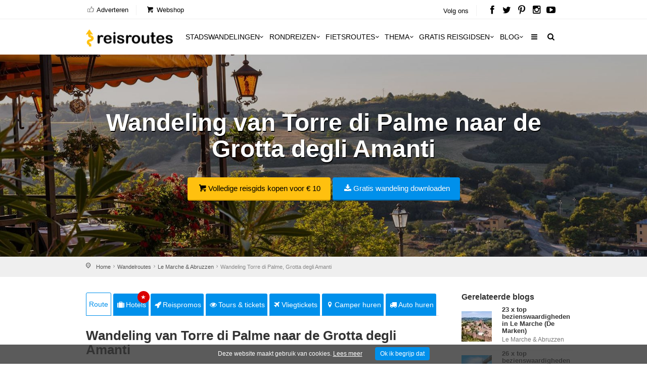

--- FILE ---
content_type: text/html; charset=utf-8
request_url: https://www.reisroutes.nl/wandelroutes/le-marche-abruzzen/torre-di-palme-grotta-degli-amanti/
body_size: 12626
content:
<!DOCTYPE html><!--[if IE 8]><html class="ie ie8"><![endif]--> <!--[if IE 9]><html class="ie ie9"><![endif]--><html lang=nl-NL><head><meta charset=utf-8><meta http-equiv=X-UA-Compatible content="IE=edge"><meta name=viewport content="width=device-width, initial-scale=1, maximum-scale=1"><title>Wandeling van Torre di Palme (3km) naar de romantische Grotta degli Amanti</title><meta name=description content="Wandeling van middeleeuwse Torre di Palme ✔️ Wandelroute van 3 km naar de romantische Grotta degli Amanti ✔️ +Download gratis de wandelroute en gps-track."><meta name=keywords content="Wandeling Torre di Palme,Grotta degli Amanti"><meta name=author content="The Media Bay - https://www.themediabay.be"><meta name=generator content="W247.be - https://www.w247.be"><script type=application/ld+json>
        {
        "@context": "https://www.schema.org",
        "@type": "Organization",
        "url": "https://www.reisroutes.nl",
        "sameAs": [
        "https://www.facebook.com/reisroutes",
        "https://twitter.com/reisroutes",
        "https://www.instagram.com/reisroutes.be",
        "https://www.pinterest.com/reisroutes",
        "https://www.youtube.com/c/reisrouteslive"        
        ],
        "name": "Reisroutes",
        "logo": "https://www.reisroutes.nl/img/logo.png",
        "aggregateRating": {
            "ratingCount":"77681",
            "ratingValue":"9.7",
            "worstRating":1,
            "bestRating":10
        },
        "potentialAction":{
                    "@type":"SearchAction",
                    "target":"https://www.reisroutes.nl/zoeken/?q={search_term_string}",
                    "query-input":"required name=search_term_string"},
         "contactPoint": [
        {
        "@context": "https://schema.org",
        "@type": "ContactPoint",
        "contactType": "customer support",
        "url": "https://www.reisroutes.nl/contact/", 
        "availableLanguage": ["English", "Dutch"]
        }
    ]
    }
    </script><meta property=og:url content="https://www.reisroutes.nl/wandelroutes/le-marche-abruzzen/torre-di-palme-grotta-degli-amanti/"><meta property=og:type content=article><meta property=og:title content="Wandeling van Torre di Palme (3km) naar de romantische Grotta degli Amanti"><meta property=og:site_name content=Reisroutes><meta property=og:locale content=nl_NL><meta property=og:type content=website><meta property=og:description content="Wandeling van middeleeuwse Torre di Palme ✔️ Wandelroute van 3 km naar de romantische Grotta degli Amanti ✔️ +Download gratis de wandelroute en gps-track."><meta property=og:image content=https://www.reisroutes.nl/userfiles/routes/profiel/torre-di-palme-grotta-degli-amanti_873_0_xl.jpg><meta property=og:image:width content=1600><meta property=og:image:height content=1065><meta name=msapplication-TileColor content=#ffffff><meta name=theme-color content=#ffffff><link rel=preload href="//fonts.googleapis.com/css?family=Open+Sans:400,400italic,500,500italic,600,600italic,700,700italic" rel=stylesheet><link defer href="/bundles/screen?v=RV9c_JjP5rFEW63zVcTJjaZVidXoHt-U5NEZEl-VMiQ1" rel=stylesheet media=screen><link href="/bundles/print?v=WkGXgz5L5BzhaTo34bIBJ33eY0-4AhEi_ytxEctOFVI1" rel=stylesheet media=print><link href=/css/jquery.fancybox.min.css rel=stylesheet><meta name=msapplication-TileColor content=#4b7afe><meta name=HandheldFriendly content=True><link rel=apple-touch-icon sizes=57x57 href=/img/favicon/apple-icon-57x57.png><link rel=apple-touch-icon sizes=60x60 href=/img/favicon/apple-icon-60x60.png><link rel=apple-touch-icon sizes=72x72 href=/img/favicon/apple-icon-72x72.png><link rel=apple-touch-icon sizes=76x76 href=/img/favicon/apple-icon-76x76.png><link rel=apple-touch-icon sizes=114x114 href=/img/favicon/apple-icon-114x114.png><link rel=apple-touch-icon sizes=120x120 href=/img/favicon/apple-icon-120x120.png><link rel=apple-touch-icon sizes=144x144 href=/img/favicon/apple-icon-144x144.png><link rel=apple-touch-icon sizes=152x152 href=/img/favicon/apple-icon-152x152.png><link rel=apple-touch-icon sizes=180x180 href=/img/favicon/apple-icon-180x180.png><link rel=icon type=image/png href=/img/favicon/favicon-32x32.png sizes=32x32><link rel=icon type=image/png href=/img/favicon/favicon-96x96.png sizes=96x96><link rel=icon type=image/png href=/img/favicon/favicon-16x16.png sizes=16x16><link rel=apple-touch-icon sizes=144x144 href=/img/favicons/apple-touch-icon-144x144.png><link rel="shortcut icon" href="/favicon.ico?v=3"><!--[if lt IE 9]><script src=js/html5shiv.min.js></script><script src=js/respond.min.js></script><![endif]--><link rel=alternate href="https://www.reisroutes.be/wandelroutes/le-marche-abruzzen/torre-di-palme-grotta-degli-amanti/" hreflang=nl-BE><link rel=alternate href="https://www.reisroutes.nl/wandelroutes/le-marche-abruzzen/torre-di-palme-grotta-degli-amanti/" hreflang=nl-NL><link rel=canonical href="https://www.reisroutes.nl/wandelroutes/le-marche-abruzzen/torre-di-palme-grotta-degli-amanti/"><script>(function(w,d,s,l,i){w[l]=w[l]||[];w[l].push({'gtm.start':new Date().getTime(),event:'gtm.js'});var f=d.getElementsByTagName(s)[0],j=d.createElement(s),dl=l!='dataLayer'?'&l='+l:'';j.async=true;j.src='https://www.googletagmanager.com/gtm.js?id='+i+dl;f.parentNode.insertBefore(j,f);})(window,document,'script','dataLayer','GTM-T945NNZ');</script><script>!function(f,b,e,v,n,t,s)
{if(f.fbq)return;n=f.fbq=function(){n.callMethod?n.callMethod.apply(n,arguments):n.queue.push(arguments)};if(!f._fbq)f._fbq=n;n.push=n;n.loaded=!0;n.version='2.0';n.queue=[];t=b.createElement(e);t.async=!0;t.src=v;s=b.getElementsByTagName(e)[0];s.parentNode.insertBefore(t,s)}(window,document,'script','https://connect.facebook.net/en_US/fbevents.js');fbq('init','472754037079760');fbq('track','PageView');</script><noscript><img height=1 width=1 style=display:none src="https://www.facebook.com/tr?id=472754037079760&amp;ev=PageView&amp;noscript=1"></noscript><body><form method=post action="/wandelroutes/le-marche-abruzzen/torre-di-palme-grotta-degli-amanti/" id=form1><div class=aspNetHidden><input type=hidden name=__EVENTTARGET id=__EVENTTARGET> <input type=hidden name=__EVENTARGUMENT id=__EVENTARGUMENT> <input type=hidden name=__VIEWSTATE id=__VIEWSTATE value="/wEPDwULLTE1MTE3NTM5NThkGAIFHl9fQ29udHJvbHNSZXF1aXJlUG9zdEJhY2tLZXlfXxYBBQpjaGtWZXJlaXN0BQpycHRSZXZpZXdzDzwrAA4DCGYMZg0C/////w9kbKrNA4mNHUWUNbZ8pfDgS9fsans="></div><script>var theForm=document.forms['form1'];if(!theForm){theForm=document.form1;}
function __doPostBack(eventTarget,eventArgument){if(!theForm.onsubmit||(theForm.onsubmit()!=false)){theForm.__EVENTTARGET.value=eventTarget;theForm.__EVENTARGUMENT.value=eventArgument;theForm.submit();}}</script><script src="/WebResource.axd?d=sh-d3RZ4weXkv_AWtKKGc51-p2jXxkymRXyIuYV9lronC0EsW4ASXLUHZfIU3KQg5t54zZRJytcaJm6Fm7BRMWslMpQ1&amp;t=638901608248157332"></script><script src="/ScriptResource.axd?d=NnAJ91wsbuUK9wo3zk_Dqx3dMBE4l7y3v0Gb5rSQgqTXZJU4xxOWrdvBeIEIE8cWNMRhdqjLHnDT_F4Owdu2po377L9DPsMnAjweLSe0--klVYk10&amp;t=7c776dc1"></script><script src="/ScriptResource.axd?d=t4orZ0m6-y82rd73W84WP9Uk1DvHsytmbsi8WELbRIgGx5WrRc0DHHAeLmT3r9rkrqrl-yvKSzU4D6nA9xdwxhNo9hWzVPRnmduDOmnZ4mwaXXrr60LuSyBI614YgGD5P0LcFw2&amp;t=7c776dc1"></script><script>Sys.WebForms.PageRequestManager._initialize('ScriptManager1','form1',[],[],[],90,'');</script><div class=layer></div><header><div id=top_line><div class=container><div class=row><div class="col-md-8 col-sm-7 col-xs-6"><ul id=top_linksl><li><a title=Adverteren href="/adverteren/"><i class=icon_set_1_icon-18></i> Adverteren</a><li><a title=Webshop target=_blank href="https://shop.themediabay.be/nl/"><i class=icon-basket-1></i> Webshop</a></ul></div><div class="col-md-4 col-sm-5 col-xs-6"><ul id=top_links><li>Volg ons<li id=social_top><a title="Reisroutes op Facebook" target=_blank href=https://www.facebook.com/reisroutes><i class=icon-facebook></i></a> <a title="Reisroutes op Twitter" target=_blank href=https://twitter.com/reisroutes><i class=icon-twitter></i></a> <a title="Reisroutes op Pinterest" target=_blank href=https://www.pinterest.com/reisroutes><i class=icon-pinterest></i></a> <a title="Reisroutes op Instagram" target=_blank href=https://www.instagram.com/reisroutes.be><i class=icon-instagramm></i></a> <a title="Reisroutes op Youtube" target=_blank href=https://www.youtube.com/c/reisrouteslive><i class=icon-youtube-play></i></a></ul></div></div></div></div><div class=container><div class=row><div class="col-lg-3 col-md-2 col-sm-5 col-xs-5"><div id=logo_home><a href="/" title=Reisroutes>Reisroutes</a></div></div><nav class="col-lg-9 col-md-10 col-sm-7 col-xs-7"> <a class="cmn-toggle-switch cmn-toggle-switch__htx open_close" href=javascript:void(0)><span>Mobiel Menu</span></a><div class=main-menu><div id=header_menu><a href="/"><img src=/img/logo.png alt=Reisroutes data-retina=true></a></div><a href=# class=open_close id=close_in><i class=icon_set_1_icon-77></i></a><ul><li class="megamenu submenu"><a target=_parent title=Stadswandelingen href="/stadswandelingen/" class="show-submenu-mega desktop_menu">Stadswandelingen<i class=icon-down-open-mini></i></a><a target=_parent title=Stadswandelingen href="/stadswandelingen/" class="show-submenu-mega mobile_menu">Stadswandelingen</a><div class=menu-wrapper><div class=col-md-3><ul><li><a title=Amsterdam href="/stadswandelingen/amsterdam/">Amsterdam</a><li><a title=Antwerpen href="/stadswandelingen/antwerpen/">Antwerpen</a><li><a title=Ardennen href="/stadswandelingen/ardennen/">Ardennen</a><li><a title=Barcelona href="/stadswandelingen/barcelona/">Barcelona</a><li><a title=België href="/stadswandelingen/belgie/">Belgi&euml;</a><li><a title=Berlijn href="/stadswandelingen/berlijn/">Berlijn</a><li><a title=Brugge href="/stadswandelingen/brugge/">Brugge</a><li><a title=Brussel href="/stadswandelingen/brussel/">Brussel</a><li><a title="Den Haag" href="/stadswandelingen/den-haag/">Den Haag</a></ul></div><div class=col-md-3><ul><li><a title=Duitsland href="/stadswandelingen/duitsland/">Duitsland</a><li><a title=Firenze href="/stadswandelingen/firenze/">Firenze</a><li><a title=Frankrijk href="/stadswandelingen/frankrijk/">Frankrijk</a><li><a title=Gent href="/stadswandelingen/gent/">Gent</a><li><a title="Groothertogdom Luxemburg" href="/stadswandelingen/gh-luxemburg/">Groothertogdom Luxemburg</a><li><a title=Italië href="/stadswandelingen/italie/">Itali&euml;</a><li><a title=Leuven href="/stadswandelingen/leuven/">Leuven</a><li><a title="Lille - Rijsel" href="/stadswandelingen/lille/">Lille - Rijsel</a><li><a title=Lissabon href="/stadswandelingen/lissabon/">Lissabon</a></ul></div><div class=col-md-3><ul><li><a title=Londen href="/stadswandelingen/londen/">Londen</a><li><a title=Luik href="/stadswandelingen/luik/">Luik</a><li><a title=Lyon href="/stadswandelingen/lyon/">Lyon</a><li><a title=Maastricht href="/stadswandelingen/maastricht/">Maastricht</a><li><a title=Madrid href="/stadswandelingen/madrid/">Madrid</a><li><a title=Nederland href="/stadswandelingen/nederland/">Nederland</a><li><a title="New York" href="/stadswandelingen/new-york/">New York</a><li><a title=Normandië href="/stadswandelingen/normandie/">Normandi&euml;</a><li><a title=Parijs href="/stadswandelingen/parijs/">Parijs</a></ul></div><div class=col-md-3><ul><li><a title=Portugal href="/stadswandelingen/portugal/">Portugal</a><li><a title=Praag href="/stadswandelingen/praag/">Praag</a><li><a title=Rome href="/stadswandelingen/rome/">Rome</a><li><a title=Rotterdam href="/stadswandelingen/rotterdam/">Rotterdam</a><li><a title=Spanje href="/stadswandelingen/spanje/">Spanje</a><li><a title=Valencia href="/stadswandelingen/valencia/">Valencia</a><li><a title=Venetië href="/stadswandelingen/venetie/">Veneti&euml;</a><li><a title=Wenen href="/stadswandelingen/wenen/">Wenen</a><li><a title="Alle stadswandelingen" href="/stadswandelingen/">Alle stadswandelingen</a></ul></div></div><li class="megamenu submenu"><a target=_parent title=Rondreizen href="/rondreizen/" class="show-submenu-mega desktop_menu">Rondreizen<i class=icon-down-open-mini></i></a><a target=_parent title=Rondreizen href="/rondreizen/" class="show-submenu-mega mobile_menu">Rondreizen</a><div class=menu-wrapper><div class=col-md-3><ul><li><a title=Andalusië href="/rondreizen/andalusie/">Andalusi&euml;</a><li><a title=Ardennen href="/rondreizen/ardennen/">Ardennen</a><li><a title="Baai van Napels en Amalfi kust" href="/rondreizen/baai-napels-amalfi/">Baai van Napels en Amalfi kust</a><li><a title=Beieren href="/rondreizen/beieren/">Beieren</a><li><a title=Bretagne href="/rondreizen/bretagne/">Bretagne</a><li><a title=Champagne href="/rondreizen/champagne/">Champagne</a><li><a title=Duitsland href="/rondreizen/duitsland/">Duitsland</a><li><a title=Eifel href="/rondreizen/eifel/">Eifel</a><li><a title="Elzas - Vogezen" href="/rondreizen/elzas/">Elzas - Vogezen</a></ul></div><div class=col-md-3><ul><li><a title=Frankrijk href="/rondreizen/frankrijk/">Frankrijk</a><li><a title="Franse Ardennen" href="/rondreizen/franse-ardennen/">Franse Ardennen</a><li><a title=Galicië href="/rondreizen/galicie/">Galici&euml;</a><li><a title="Groothertogdom Luxemburg" href="/rondreizen/gh-luxemburg/">Groothertogdom Luxemburg</a><li><a title=IJsland href="/rondreizen/ijsland/">IJsland</a><li><a title=Italië href="/rondreizen/italie/">Itali&euml;</a><li><a title=Kroatië href="/rondreizen/kroatie/">Kroati&euml;</a><li><a title=Loirevallei href="/rondreizen/loirevallei/">Loirevallei</a><li><a title=Moezel href="/rondreizen/moezel/">Moezel</a></ul></div><div class=col-md-3><ul><li><a title=Namibië href="/rondreizen/namibie/">Namibi&euml;</a><li><a title=Nederland href="/rondreizen/nederland/">Nederland</a><li><a title=Noord-Spanje href="/rondreizen/noord-spanje/">Noord-Spanje</a><li><a title=Normandië href="/rondreizen/normandie/">Normandi&euml;</a><li><a title=Oeganda href="/rondreizen/oeganda/">Oeganda</a><li><a title=Oostenrijk href="/rondreizen/oostenrijk/">Oostenrijk</a><li><a title=Portugal href="/rondreizen/portugal/">Portugal</a><li><a title=Provence href="/rondreizen/provence/">Provence</a><li><a title=Puglia href="/rondreizen/puglia/">Puglia</a></ul></div><div class=col-md-3><ul><li><a title=Schotland href="/rondreizen/schotland/">Schotland</a><li><a title=Sicilië href="/rondreizen/sicilie/">Sicili&euml;</a><li><a title=Spanje href="/rondreizen/spanje/">Spanje</a><li><a title=Toscane href="/rondreizen/toscane/">Toscane</a><li><a title=Umbrië href="/rondreizen/umbrie/">Umbri&euml;</a><li><a title=Zeeland href="/rondreizen/zeeland-nederland/">Zeeland</a><li><a title=Zuidwest-Engeland href="/rondreizen/zuidwest-engeland/">Zuidwest-Engeland</a><li><a title="Zwarte Woud" href="/rondreizen/zwarte-woud/">Zwarte Woud</a><li><a title="Alle rondreizen" href="/rondreizen/">Alle rondreizen</a></ul></div></div><li class="megamenu submenu"><a target=_parent title=Fietsroutes href="/fietsroutes/" class="show-submenu-mega desktop_menu">Fietsroutes<i class=icon-down-open-mini></i></a><a target=_parent title=Fietsroutes href="/fietsroutes/" class="show-submenu-mega mobile_menu">Fietsroutes</a><div class=menu-wrapper><div class=col-md-6><ul><li><a title=Achterhoek href="/fietsroutes/achterhoek/">Achterhoek</a><li><a title="Antwerpse Kempen" href="/fietsroutes/antwerpse-kempen/">Antwerpse Kempen</a><li><a title=Ardennen href="/fietsroutes/ardennen/">Ardennen</a><li><a title=België href="/fietsroutes/belgie/">Belgi&euml;</a><li><a title="Belgische kust" href="/fietsroutes/belgische-kust/">Belgische kust</a><li><a title=Hageland href="/fietsroutes/hageland/">Hageland</a><li><a title=Haspengouw href="/fietsroutes/haspengouw/">Haspengouw</a><li><a title=Gelderland href="/fietsroutes/gelderland/">Gelderland</a><li><a title=Leiestreek href="/fietsroutes/leiestreek/">Leiestreek</a></ul></div><div class=col-md-6><ul><li><a title="Limburgse Kempen" href="/fietsroutes/limburg/">Limburgse Kempen</a><li><a title=Meetjesland href="/fietsroutes/meetjesland/">Meetjesland</a><li><a title=Nederland href="/fietsroutes/nederland/">Nederland</a><li><a title=Scheldeland href="/fietsroutes/scheldeland/">Scheldeland</a><li><a title="Vlaamse Ardennen" href="/fietsroutes/vlaamse-ardennen/">Vlaamse Ardennen</a><li><a title=Voeren href="/fietsroutes/voeren/">Voeren</a><li><a title=Westhoek href="/fietsroutes/westhoek/">Westhoek</a><li><a title="Alle fietsroutes" href="/fietsroutes/">Alle fietsroutes</a></ul></div></div><li class=submenu><a target=_parent title=Thema href="/thema/" class="show-submenu desktop_menu">Thema<i class=icon-down-open-mini></i></a><a target=_parent title=Thema href="/thema/" class="show-submenu mobile_menu">Thema</a><ul><li><a title=Kerstmarkten href="/thema/kerstmarkten/">Kerstmarkten</a><li><a title="Bloesems in Vlaanderen" href="/thema/bloesems-in-vlaanderen/">Bloesems in Vlaanderen</a><li><a title="Dwars door Frankrijk" href="/thema/dwars-door-frankrijk/">Dwars door Frankrijk</a><li><a title="E-bike fietsroutes" href="/thema/e-bike-fietsroutes/">E-bike fietsroutes</a><li><a title="Eerste Wereldoorlog" href="/thema/eerste-wereldoorlog/">Eerste Wereldoorlog</a><li><a title="Fietsroutes Vlaamse Kust" href="/thema/fietsroutes-vlaamse-kust/">Fietsroutes Vlaamse Kust</a><li><a title="Gratis fietsgidsen downloaden" href="/thema/gratis-fietsgidsen-downloaden/">Gratis fietsgidsen downloaden</a><li><a title="Wandelen vanaf een treinstation" href="/thema/wandelen-vanaf-treinstation/">Wandelen vanaf een treinstation</a><li><a title="Alle per thema &amp; regio" href="/thema/">Alle per thema &amp; regio</a></ul><li class=submenu><a target=_parent title="Gratis reisgidsen" href="/gratis-reisgidsen/">Gratis reisgidsen<i class=icon-down-open-mini></i></a><li class="megamenu submenu"><a target=_parent title=Blog href="/blog/" class="show-submenu-mega desktop_menu">Blog<i class=icon-down-open-mini></i></a><a target=_parent title=Blog href=javascript:void(0) class="show-submenu-mega mobile_menu">Blog<i class=icon-down-open-mini></i></a><div class=menu-wrapper><div class=col-md-3><ul><li><a title=ABC-eilanden href="/blog/abc-eilanden/">ABC-eilanden</a><li><a title="Citytrip Aken" href="/blog/aken/">Aken</a><li><a title=Albanië href="/blog/albanie/">Albani&euml;</a><li><a title=Amsterdam href="/blog/amsterdam/">Amsterdam</a><li><a title="Vakantie Andalusië: zon, zee en cultuur" href="/blog/andalusie/">Andalusi&euml;</a><li><a title=Andorra href="/blog/andorra/">Andorra</a><li><a title=Antwerpen href="/blog/antwerpen/">Antwerpen</a><li><a title="Antwerpse Kempen" href="/blog/antwerpse-kempen/">Antwerpse Kempen</a><li><a title="Ardèche en Drôme" href="/blog/ardeche-drome/">Ard&egrave;che en Dr&ocirc;me</a></ul></div><div class=col-md-3><ul><li><a title="Vakantie in de Belgische Ardennen" href="/blog/ardennen/">Ardennen</a><li><a title="Athene: de geschiedenis rondom je" href="/blog/athene/">Athene</a><li><a title=Auvergne href="/blog/auvergne/">Auvergne</a><li><a title="Azoren ontdekken en mateloos genieten" href="/blog/azoren/">Azoren</a><li><a title="Bezoek Napels, de Baai van Napels en de Amalfi kust" href="/blog/baai-napels-amalfi/">Baai van Napels en Amalfi kust</a><li><a title="De Balearen: Mallorca, Menorca en Ibiza" href="/blog/balearen/">Balearen</a><li><a title=Bali-Lombok href="/blog/bali-lombok/">Bali-Lombok</a><li><a title="Baltische Staten" href="/blog/baltische-staten/">Baltische Staten</a><li><a title=Barcelona href="/blog/barcelona/">Barcelona</a></ul></div><div class=col-md-3><ul><li><a title="Vakantie Beieren" href="/blog/beieren/">Beieren</a><li><a title=België href="/blog/belgie/">Belgi&euml;</a><li><a title="Belgische kust: grote verscheidenheid" href="/blog/belgische-kust/">Belgische kust</a><li><a title="Berlijn: multiculturele smeltkroes" href="/blog/berlijn/">Berlijn</a><li><a title=Boedapest href="/blog/boedapest/">Boedapest</a><li><a title="Bonn: een veelzijdige stad" href="/blog/bonn/">Bonn</a><li><a title=Bordeaux href="/blog/bordeaux/">Bordeaux</a><li><a title="Bosnië en Herzegovina" href="/blog/bosnie-herzegovina/">Bosni&euml; en Herzegovina</a><li><a title=Bourgogne href="/blog/bourgondie/">Bourgogne</a></ul></div><div class=col-md-3><ul><li><a title="Bretagne: langs kastelen en ruige kusten" href="/blog/bretagne/">Bretagne</a><li><a title=Brugge href="/blog/brugge/">Brugge</a><li><a title="Brugse Ommeland" href="/blog/brugse-ommeland/">Brugse Ommeland</a><li><a title=Brussel href="/blog/brussel/">Brussel</a><li><a title=Bulgarije href="/blog/bulgarije/">Bulgarije</a><li><a title="Een zonnige vakantie op de Canarische Eilanden" href="/blog/canarische-eilanden/">Canarische Eilanden</a><li><a title="Castilla y León" href="/blog/castilla-y-leon/">Castilla y Le&oacute;n</a><li><a title=Catalonië href="/blog/catalonie/">Cataloni&euml;</a><li><a title="Alle blogitems" href="/blog/">Alle blogitems</a></ul></div></div><li class=submenu><a target=_parent title="Meer info" href="/info/" class="show-submenu desktop_menu"><i class=icon-menu></i></a><a target=_parent title="Meer info" href=javascript:void(0) class="show-submenu mobile_menu">Meer info<i class=icon-down-open-mini></i></a><ul><li><a title="Koop je tickets vooraf" href="/info/tickets-met-korting/">Koop je tickets vooraf</a><li><a title=Adverteren target=_top href="/adverteren/">Adverteren</a><li><a title=Zoektochten href="/info/zoektochten/">Zoektochten</a><li><a title="Wandel- en fietswebsites" href="/info/wandel-fiets-websites/">Wandel- en fietswebsites</a><li><a title="Veelgestelde vragen" href="/info/faq/">Veelgestelde vragen</a><li><a title="Affiliate worden" target=_top href="/affiliate-worden/">Affiliate worden</a><li><a title="Over ons" href="/info/over-ons/">Over ons</a><li><a title="Gebruik GPS-tracks" href="/info/gebruik-van-gps-tracks/">Gebruik GPS-tracks</a><li><a title="Routeplanner fietsknooppunten" href="/info/routeplanner-fietsknooppunten/">Routeplanner fietsknooppunten</a><li><a title="GPS coördinaten converteren" href="/info/gps-coordinaten-converteren/">GPS co&ouml;rdinaten converteren</a><li><a title=Nieuwsbrief target=_top href="/nieuwsbrief/">Nieuwsbrief</a></ul></ul><ul id=mobile-menu-links><li><a title="Verblijf, vervoer &amp; activiteiten" href="/verblijf-vervoer-activiteit/"><i class=icon_set_1_icon-6></i> Verblijf, vervoer &amp; activiteiten</a><li><a title=Webshop target=_blank href="https://shop.themediabay.be/nl/"><i class=icon-basket-1></i> Webshop</a></ul><ul><li id=mobile-social><a title="Reisroutes op Facebook" target=_blank href="https://www.facebook.com/reisroutes/"><i class=icon-facebook></i></a> <a title="Reisroutes op Twitter" target=_blank href=https://twitter.com/reisroutes><i class=icon-twitter></i></a> <a title="Reisroutes op Pinterest" target=_blank href=https://www.pinterest.com/reisroutes><i class=icon-pinterest></i></a> <a title="Reisroutes op Instagram" target=_blank href="https://www.instagram.com/reisroutes.be/"><i class=icon-instagramm></i></a> <a title="Reisroutes op Youtube" target=_blank href=https://www.youtube.com/c/reisrouteslive><i class=icon-youtube-play></i></a></ul></div><ul id=top_tools style=display:none><li><div class="dropdown dropdown-search"><a href=# class=search-overlay-menu-btn data-toggle=dropdown aria-expanded=false><i class=icon-search></i></a></div><div class=search-overlay-menu><span class=search-overlay-close><i class=icon_set_1_icon-77></i></span><div id=header1_pnlSearchTop onkeypress="return WebForm_FireDefaultButton(event,'header1_btnSearchTop')"><input name=header1$txtSearchTop type=text id=header1_txtSearchTop class=search-field placeholder=Zoeken...> <a id=header1_btnSearchTop href="javascript:__doPostBack('header1$btnSearchTop','')"><i class=icon_set_1_icon-78></i></a></div></div></ul><ul class=new_tool><li><i class=icon-search></i></ul></nav></div></div></header><section class=static-window-section style=background-image:url(/userfiles/routes/profiel/torre-di-palme-grotta-degli-amanti_873_0_xl.jpg)><div class=static-window-filter></div><div class="parallax-content-1 height400"><div class=intro_title><h3>Wandeling van Torre di Palme naar de Grotta degli Amanti</h3><a title="Volledige reisgids kopen voor € 10" target=_blank href=https://shop.themediabay.be/nl/reisgidsen/le-marche-abruzzo-rondreis-pdf class=button_yellow><i class=icon-basket-1></i>Volledige reisgids kopen voor € 10</a> <a rel=nofollow data-fancybox-type=iframe href="/downloadfb.aspx?id=3zfmbt1wxupahjNg5kUuLg==&amp;rid=QiM7SMZMPvRW247BEK63zZoAS9g==&amp;URL=QWUgQHyw2GJD8u3oUSxKKPe0mmPXjzfthmnNJu9pzwonzxgvljdAdYjwGQXZDJdkBvF3UZ1N3DurbWfZ4kZ/WYGPCDD9jIZlW247BE9Vxh1L6aF3KUGJS6dNirE3ejfXDSnBW247BE" class="button_blue subscribe-iframe download"><i class=icon-download></i>Gratis wandeling downloaden</a></div></div></section><div id=position><div class=container><ul class=breadcrumbs><li><a title=Home href="/">Home</a><li><a title=Wandelroutes href="/wandelroutes/">Wandelroutes</a><li><a title="Wandelroutes Le Marche &amp; Abruzzen" href="/wandelroutes/le-marche-abruzzen/">Le Marche & Abruzzen</a><li>Wandeling Torre di Palme, Grotta degli Amanti</ul></div></div><div class=container><div class="social-bar add_bottom_30"><div class=social-bar-logo><div id=aff_home><a target=_blank title=Hotels href="https://www.booking.com/searchresults.nl.html?aid=321180&amp;ss=Le Marche &amp; Abruzzen&amp;label=reisroutes_nl_top-Le Marche &amp; Abruzzen" class=tab-btn><i class=icon-suitcase></i>Hotels</a> <a target=_blank title=Reispromos href="https://reis.tui.nl/?tt=433_12_303521_reisroutes-nl-route-static-torre-di-palme-grotta-degli-amanti&amp;r=" class=tab-btn><i class=icon-rocket></i>Reispromos</a> <a target=_blank title="Tours &amp; tickets" href="https://www.getyourguide.nl/s/?q=Le Marche &amp; Abruzzen&amp;partner_id=W38F18N&amp;currency=EUR&amp;cmp=reisroutes_nl_top_route-torre-di-palme-grotta-degli-amanti" class=tab-btn><i class=icon-eye></i>Tours & tickets</a> <a target=_blank title=Vliegtickets href="https://skyscanner.pxf.io/c/3653804/1027991/13416?associateid=AFF_TRA_19354_00001&amp;u=https%3A%2F%2Fwww.skyscanner.nl%2F&amp;subId1=reisroutes-nl-route-static-torre-di-palme-grotta-degli-amanti&amp;u=%2F" class=tab-btn><i class=icon-flight></i>Vliegtickets</a> <a target=_blank title="Camper huren" href="https://clk.tradedoubler.com/click?p=325839&amp;a=3319738&amp;epi=reisroutes-nl-route-static-review-torre-di-palme-grotta-degli-amanti&amp;url=https%3A%2F%2Fwww.goboony.be%2F" class=tab-btn><i class=icon-location-1></i>Camper huren</a> <a target=_blank title="Auto huren" href="https://www.easyterra.nl/trade-tracker/redirect?tt=30769_12_303521_reisroutes-nl-route-static-torre-di-palme-grotta-degli-amanti&amp;r=%2F" class=tab-btn><i class=icon-truck></i>Auto huren</a></div></div><div class=socials-container><div class=social-container><a rel=nofollow data-fancybox-type=iframe href="/downloadfb.aspx?id=3zfmbt1wxupahjNg5kUuLg==&amp;rid=QiM7SMZMPvRW247BEK63zZoAS9g==&amp;URL=QWUgQHyw2GJD8u3oUSxKKPe0mmPXjzfthmnNJu9pzwonzxgvljdAdYjwGQXZDJdkBvF3UZ1N3DurbWfZ4kZ/WYGPCDD9jIZlW247BE9Vxh1L6aF3KUGJS6dNirE3ejfXDSnBW247BE" class="download subscribe-iframe"><i class=icon-download></i>Gratis wandeling downloaden</a></div></div></div><script src="/bundles/scriptall?v=Kll7GBzPkxLPV019d5EsK-wOCf5_Sp6MNqBovByhbXY1"></script><div class=row><div class=col-md-9 id=single_tour_desc><div class=product-info-tabs><div class=prod-tabs id=product-tabs><div class="tab-btns clearfix"><a title="Wandeling van Torre di Palme naar de Grotta degli Amanti" href="/wandelroutes/le-marche-abruzzen/torre-di-palme-grotta-degli-amanti/" class="tab-btn active-btn">Route</a> <a target=_blank title=Hotels href="https://www.booking.com/searchresults.nl.html?aid=321180&amp;ss=Le Marche &amp; Abruzzen&amp;label=reisroutes_nl_top_static-Le Marche &amp; Abruzzen" class=tab-btn><i class=icon-suitcase></i>Hotels<div class=upper>&#9733;</div></a> <a target=_blank title=Reispromos href="https://tc.tradetracker.net/?c=433&amp;m=12&amp;a=303521&amp;r=reisroutes_nl_top_static&amp;u=%2Flast-minute%2F" class=tab-btn><i class=icon-rocket></i>Reispromos</a> <a target=_blank title="Tours &amp; tickets" href="https://www.getyourguide.nl/s/?q=Le Marche &amp; Abruzzen&amp;partner_id=W38F18N&amp;currency=EUR&amp;cmp=reisroutes_nl_top_static_route-torre-di-palme-grotta-degli-amanti" class=tab-btn><i class=icon-eye></i>Tours & tickets</a> <a target=_blank title=Vliegtickets href="https://skyscanner.pxf.io/c/3653804/1027991/13416?associateid=AFF_TRA_19354_00001&amp;u=https%3A%2F%2Fwww.skyscanner.nl%2F&amp;subId1=reisroutes-nl-route-top-static-torre-di-palme-grotta-degli-amanti&amp;u=%2F" class=tab-btn><i class=icon-flight></i>Vliegtickets</a> <a target=_blank title="Camper huren" href="https://clk.tradedoubler.com/click?p=325839&amp;a=3319738&amp;epi=reisroutes-nl-top-static-route-torre-di-palme-grotta-degli-amanti&amp;url=https%3A%2F%2Fwww.goboony.nl%2F" class=tab-btn><i class=icon-location-1></i>Camper huren</a> <a target=_blank title="Auto huren" href="https://www.easyterra.nl/trade-tracker/redirect?tt=30769_12_303521_reisroutes_nl_top_route-torre-di-palme-grotta-degli-amanti&amp;r=%2F" class=tab-btn><i class=icon-truck></i>Auto huren</a></div><div class="tabs-container white"><div class="tab active-tab" id=prod-description><div class=content><h1>Wandeling van Torre di Palme naar de Grotta degli Amanti</h1><div class=item-meta><span class="meta comments"><i class=icon-comment-empty></i><a href=#reviews class=more>0 ervaringen</a></span></div><div id=single_tour_feat><ul><li><i class=icon_set_1_icon-38></i><strong>Startpunt:</strong> Piazzale Raffaele Persichetti<li><i class=icon_set_1_icon-61></i><strong>Eindpunt:</strong> Piazzale Raffaele Persichetti<li><i class=icon_set_1_icon-30></i><strong>Type:</strong> Wandelroute<li><i class=icon_set_1_icon-88></i><strong>Afstand:</strong> 3,0 km<li><i class=icon_set_1_icon-83></i><strong>Duur:</strong> 2 uur<li><i class=icon_set_1_icon-48></i><strong>Bewegwijzering:</strong> Geen (zie kaart in reisgids)</ul><p>Torre di Palme is een charmant dorp dat slechts uit een paar straten bestaat. Toch kan het uitpakken met <strong>goed onderhouden middeleeuwse gebouwen en een handvol kerken</strong>, waarvan de <strong>oudste de kerk van San Giovanni</strong> is, die dateert uit het jaar 1000. De straten zijn <strong>versierd met bloemen en wuivende palmbomen</strong>. Wandel door de hoofdstraat, Via Piave, en ontdek links en rechts de smalle straatjes vol terracotta bloempotten.<br> <br> Het dorp wordt <strong>omringd door het Boschetto di Cugnolo, een beschermd gebied met oude eiken, dennen, jeneverbessen en oleanders</strong>. Vanuit Torre di Palme kan je de Grotta degli Amanti bezoeken. Wij hebben alvast een wandeling voor je uitgestippeld.<p class="visible-sm visible-xs"><a target=_blank class=btn_map2 href="https://www.google.com/maps/d/u/0/viewer?mid=1-HNV-W6bdUJFcQBCCaJlQy_vtZTq3es&amp;ehbc=2E312F"><span class=icon><i class=icon-map></i></span>Volg route op kaart met GPS-tracker</a></div><h3>Wachtrijen vermijden en speciale tours</h3><div class=padding_030><div data-gyg-href=https://widget.getyourguide.com/default/activities.frame data-gyg-locale-code=nl-NL data-gyg-widget=activities data-gyg-number-of-items=4 data-gyg-partner-id=W38F18N data-gyg-q=abruzzen></div><script async defer src=https://widget.getyourguide.com/dist/pa.umd.production.min.js data-gyg-partner-id=W38F18N></script></div><div class=row><div class=col-md-12><h2>Wandeling Torre di Palme, Grotta degli Amanti</h2><p>Onze <strong>3 km lange wandeling</strong> start bij het Piazzale Raffaele Persichetti (<a href=https://goo.gl/maps/ikdL4aWfmRPa3uPYA target=_blank>bekijk ligging op de kaart</a>) en duurt ongeveer 1 uur. Je wandelt het beschermde natuurgebied Boschetto di Cugnolo in tot aan de Grotta degli Amanti, de legendarische en romantische grot van geliefden. De wandeling is goed te doen voor jong en oud (geen kinderwagens) en levert je enkele prachtige uitzichten op. <a href="/blog/reisinfo/beste-wandelschoenen-kopen/" target=_blank>Goede wandelschoenen</a> zijn echter wel aangeraden.<p>Nadien wandel je terug naar Piazzale Raffaele Persichetti waar je nog even een kijkje kan nemen bij de <strong>Chiesa di Santa Maria a Mare</strong> of een <strong>bezoekje kan brengen aan het Museo Archeologico di Torre di Palme</strong>.<div class=q-area><blockquote><q>Het verhaal achter de 'liefdesgrot" gaat over het trieste avontuur van Antonio en Laurina, twee lokale jongeren die in 1911 dagen en nachten lang hun toevlucht zochten in de grot nadat Antonio, een soldaat die was gestuurd om te vechten in de koloniale oorlog in Libië, had besloten te deserteren om bij zijn geliefde te zijn.</q></blockquote></div><p class=decorblue><em class=icon_set_1_icon-54></em><strong>VERBLIJFTIP</strong>: Voor wie graag wil overnachten in de buurt van Torre di Palme, kan verblijven in het 4* pension <a href="https://www.booking.com/hotel/it/mare-torre-di-palme.nl.html?label=reisroutes_nl_le-marche-bezienswaardigheden-de-marken;aid=321180" target=_blank>La Casa Di Torre Di Palme</a>. Het pension biedt ruime accommodatie, voorzien van alle luxe en comfort en gratis privéparkeergelegenheid. Ideaal voor wanneer je op rondreis bent. <a href="https://www.booking.com/hotel/it/mare-torre-di-palme.nl.html?label=reisroutes_nl_le-marche-bezienswaardigheden-de-marken;aid=321180" target=_blank>Meer info en boeken</a>.<br></div></div><blockquote class=styled><div class=row><div class=col-md-12><div id=contactform><div class=row><div class=col-md-12><div id=error_placeholder></div></div><div id=showimage class="col-sm-3 col-xs-3"><div class=form-group><img src=/userfiles/pdf/le-marche-abruzzo_355_l.jpg alt="Le Marche &amp; Abruzzo"></div></div><div class="col-sm-9 col-xs-9"><h3><strong>Gratis preview reisgids Le Marche downloaden</strong></h3></div><div class="col-sm-9 col-xs-12"><label for=email_contact>Geef je e-mail adres in, we sturen de reisgids naar je mailbox.</label><div id=downloadDetail><div class=form-group><input name=txtIV type=text maxlength=75 id=txtIV class=txtIV> <input name=txtEmail type=text maxlength=255 id=txtEmail class="form-control required email" placeholder="Geef je e-mail adres in"></div><div class="form-group checkbox-group"><div class="check-row req-area"><input name=chkVereist type=checkbox id=chkVereist class=required> <label for=chkVereist>Ik schrijf in op de reisnieuwsbrief en aanvaard de <a target=_blank href="/algemene-voorwaarden/">gebruiksvoorwaarden</a></label></div></div><div class=form-group><input type=submit name=btnDownloadenRoute value="Gratis wandeling downloaden" id=btnDownloadenRoute class=button_blue></div></div></div></div></div></div></div></blockquote><blockquote id=divVerkoopTekst><div><span class=info-block-icon><i class=icon-info-circled-1></i></span> <span class=info-block-text><h3>Nog meer in de volledige reisgids Le Marche &amp; Abruzzo</h3><p>Ontdek De Marken en Abruzzen via 7 uitgewerkte stadswandelingen die je langs bekende maar ook minder bekende plekken leiden. Een compleet uitgewerkte autorondreis, uitgebreide praktische en achtergrondinfo maken deze reisgids compleet. <a target=_blank href=https://shop.themediabay.be/nl/reisgidsen/le-marche-abruzzo-rondreis-pdf>Volledige reisgids kopen voor € 10</a></span></div></blockquote><a id=gpx target=_blank href=/userfiles/routes/873/gpx/wandeling-torre-di-palme-grotta-degli-amanti.gpx><i class=icon-download></i> GPX bestand(en) van deze route downloaden</a><h4>Route op de kaart</h4><iframe class="new-map-iframe add_bottom_30" src="https://www.google.com/maps/d/u/0/embed?mid=1-HNV-W6bdUJFcQBCCaJlQy_vtZTq3es&amp;ehbc=2E312F" frameborder=0 width=100% height=480></iframe><div class=nm_bottom><strong>Stel zelf je reis samen</strong><ul class=st><li><a target=_blank title="Hotels Le Marche &amp; Abruzzen" href="https://www.booking.com/searchresults.nl.html?aid=321180&amp;ss=Le Marche &amp; Abruzzen&amp;label=reisroutes_nl-Le Marche &amp; Abruzzen"><i class=icon-suitcase></i> Hotels & vakantie Le Marche & Abruzzen</a><li><a target=_blank title="Reispromos Le Marche &amp; Abruzzen" href="https://reis.tui.nl/?tt=433_12_303521_reisroutes-footer"><i class=icon-rocket></i> Reispromos Le Marche & Abruzzen</a><li><a target=_blank title="Tours &amp; tickets" href="https://www.getyourguide.nl/s/?q=Le Marche &amp; Abruzzen&amp;partner_id=W38F18N&amp;currency=EUR&amp;cmp=reisroutes_nl_footer-torre-di-palme-grotta-degli-amanti"><i class=icon-eye></i> Inspiratie: tours & tickets</a><li><a target=_blank title=Vliegtickets href="https://skyscanner.pxf.io/c/3653804/1027991/13416?associateid=AFF_TRA_19354_00001&amp;u=https%3A%2F%2Fwww.skyscanner.nl%2F" class=tab-btn><i class=icon-flight></i> Vliegtickets</a><li><a target=_blank title="Camper huren" href="https://clk.tradedoubler.com/click?p=325839&amp;a=3319738&amp;epi=reisroutes-nl-footer-Le Marche &amp; Abruzzen&amp;url=https%3A%2F%2Fwww.goboony.nl%2F"><i class=icon-location-1></i> Huur je de camper naar Le Marche & Abruzzen</a><li><a target=_blank title="Auto huren" href="https://www.easyterra.nl/trade-tracker/redirect?tt=30769_12_303521_reisroutes-nl-footer-Le Marche &amp; Abruzzen&amp;r=%2F"><i class=icon-truck></i> Bereken de prijs: huurauto in Le Marche & Abruzzen</a><li><a target=_blank title="Reisartikels online bestellen" href=https://goo.gl/dJ7qUf><i class=icon-basket-1></i> Alles mee voor op reis? Bestel het!</a></ul></div><div class=row><div class=col-xs-12><div class="img_container bannerw"><div class=padding_030><script async src="https://pagead2.googlesyndication.com/pagead/js/adsbygoogle.js?client=ca-pub-1968337702756359" crossorigin=anonymous></script><ins class=adsbygoogle style=display:block data-ad-client=ca-pub-1968337702756359 data-ad-slot=4171622178 data-ad-format=auto data-full-width-responsive=true></ins><script>(adsbygoogle=window.adsbygoogle||[]).push({});</script></div></div></div></div><div></div><hr><div id=users class=row><div class=col-md-12><div class=rev-img-holder><div class=rev-img><h4>Geschreven door</h4></div><div class=rev-img><a title="Wouter Coppens" href="/auteurs/wouter-coppens/"><img src=/userfiles/users/e406b3b1-5d42-4f1e-bc33-eff0f6eafa00/f_t2.jpg alt="Wouter Coppens" class=img-circle></a></div></div></div></div><hr><div id=reviews-container><a id=reviews></a><h4><i class=icon-comment-empty></i>0 ervaringen</h4><a rel=nofollow data-fancybox-type=iframe href="/comment.aspx?id=QiM7SMZMPvRW247BEK63zZoAS9g==&amp;t=J3bpU6DypwAkcfSdxUpM4Q==&amp;naam=Wandeling+van+Torre+di+Palme+naar+de+Grotta+degli+Amanti&amp;url=https://www.reisroutes.be/wandelroutes/le-marche-abruzzen/torre-di-palme-grotta-degli-amanti/" class="btn_1 grey subscribe-iframe review">Schrijf je ervaring</a></div></div></div></div></div></div></div><aside class=col-md-3 id=sidebar><div class=row><div class=col-xs-12></div></div><div class=col-md-12><div class="row list_tours_tabs"><h3>Gerelateerde blogs</h3><ul><li><div><a title="23 x mooiste bezienswaardigheden in Le Marche (De Marken): wat te zien &amp; doen?" href="/blog/le-marche-abruzzen/le-marche-bezienswaardigheden-de-marken/"><figure><img title="23 x mooiste bezienswaardigheden in Le Marche (De Marken): wat te zien &amp; doen?" src=/userfiles/fotos/kasteel-gradara-le-marche_18896_t2.jpg alt="Kasteel Gradara, Le Marche"></figure><h3>23 x top bezienswaardigheden in Le Marche (De Marken)</h3><small>Le Marche & Abruzzen</small></a></div><li><div><a title="26 x mooiste bezienswaardigheden in de Abruzzen: wat zien &amp; doen tijdens je bezoek?" href="/blog/le-marche-abruzzen/bezienswaardigheden-abruzzen/"><figure><img title="26 x mooiste bezienswaardigheden in de Abruzzen: wat zien &amp; doen tijdens je bezoek?" src=/userfiles/fotos/trabocchi-bouwwerken-bij-ortona-abruzzen-italie_31039_t2.jpg alt="Trabocchi-bouwwerken bij Ortona, Abruzzen, Italië"></figure><h3>26 x top bezienswaardigheden in de Abruzzen (Abruzzo)</h3><small>Le Marche & Abruzzen</small></a></div><li><div><a title="11 x mooiste bezienswaardigheden in de Aosta Vallei: wat zien &amp; doen tijdens je bezoek?" href="/blog/italie/bezienswaardigheden-aosta-vallei/"><figure><img title="11 x mooiste bezienswaardigheden in de Aosta Vallei: wat zien &amp; doen tijdens je bezoek?" src=/userfiles/fotos/wandelen-in-courmayeur-valle-d-aosta_42830_t2.jpg alt="Wandelen in Courmayeur, Valle d'Aosta"></figure><h3>Bezienswaardigheden Valle d'Aosta: wat zien & doen in de Aosta Vallei</h3><small>Italië</small></a></div><li><div><a title="10 x leukste bezienswaardigheden in Paleokastritsa: wat zien en doen tijdens je bezoek?" href="/blog/corfu/bezienswaardigheden-paleokastritsa/"><figure><img title="10 x leukste bezienswaardigheden in Paleokastritsa: wat zien en doen tijdens je bezoek?" src=/userfiles/fotos/agios-petros-bij-kustdorpje-paleokastritsa-corfu_39529_t2.jpg alt="Agios Petros, bij kustdorpje Paleokastritsa, Corfu"></figure><h3>Ontdek de 10 leukste bezienswaardigheden in Paleokastritsa</h3><small>Corfu</small></a></div><li><div><a title="Toon meer blogitems" href="/blog/le-marche-abruzzen/">Toon meer blogitems</a></div></ul></div></div></aside></div></div><div class=grey_bg><div class="container padding_300"><div class=main_title><h3>Gratis preview reisgids Le Marche downloaden</h3><p><a title="Volledige reisgids kopen voor € 10" target=_blank href=https://shop.themediabay.be/nl/reisgidsen/le-marche-abruzzo-rondreis-pdf class=button_yellow><i class=icon-basket-1></i>Volledige reisgids kopen voor € 10</a> <a rel=nofollow data-fancybox-type=iframe href="/downloadfb.aspx?id=3zfmbt1wxupahjNg5kUuLg==&amp;rid=QiM7SMZMPvRW247BEK63zZoAS9g==&amp;URL=QWUgQHyw2GJD8u3oUSxKKPe0mmPXjzfthmnNJu9pzwonzxgvljdAdYjwGQXZDJdkBvF3UZ1N3DurbWfZ4kZ/WYGPCDD9jIZlW247BE9Vxh1L6aF3KUGJS6dNirE3ejfXDSnBW247BE" class="button_blue subscribe-iframe download"><i class=icon-download></i>Gratis wandeling downloaden</a></div></div></div><style>.iframe-container{width:100%;max-width:500px;margin:0 auto;}#responsive-iframe{width:100%;height:auto;display:block;}</style><div id=newsletter_container><div class=blue_bg><div class="container padding_60"><div class=row><div class="col-md-10 col-md-offset-1 text-center"><h3>Wil je elke week leuke reistips en voordelen ontvangen?</h3><div class=iframe-container><iframe src=/nieuwsrbief.html id=responsive-iframe frameborder=0 scrolling=no></iframe></div></div></div></div></div></div><footer><div class=container><div class=row><div class=col-md-12><div id=social_footer><span>Nog meer reisroutes? Volg ons</span><ul><li><a title="Reisroutes op Facebook" target=_blank href="https://www.facebook.com/reisroutes/"><em class=icon-facebook></em></a><li><a title="Reisroutes op Twitter" target=_blank href=https://twitter.com/reisroutes><em class=icon-twitter></em></a><li><a title="Reisroutes op Pinterest" target=_blank href=https://www.pinterest.com/reisroutes><em class=icon-pinterest></em></a><li><a title="Reisroutes op Instagram" target=_blank href="https://www.instagram.com/reisroutes.be/"><em class=icon-instagramm></em></a><li><a title="Reisroutes op Youtube" target=_blank href=https://www.youtube.com/c/reisrouteslive><em class=icon-youtube-play></em></a></ul></div></div></div><div class=row><div class="col-md-4 padding_030"><div class=img_container><a target=_blank href="/blog/reisinfo/tips-hoe-de-goedkoopste-vliegtickets-boeken/"> <img data-original=/userfiles/userfiles/hoe-goedkoop-vliegtickets-boeken.jpg class="img-responsive border3white lazy" alt="Hoe de goedkoopste vliegtickets boeken?" title="Hoe de goedkoopste vliegtickets boeken?" src=/userfiles/userfiles/hoe-goedkoop-vliegtickets-boeken.jpg></a></div></div><div class="col-md-4 padding_030"><div class=img_container><a target=_blank href="/blog/reisinfo/goedkoop-beste-hotel-boeken/"><img data-original=/userfiles/userfiles/hoe-goedkoop-hotel-boeken.jpg class="img-responsive border3white lazy" alt="Hoe de beste hotels boeken tegen de laagste prijs?" title="Hoe de beste hotels boeken tegen de laagste prijs?" src=/userfiles/userfiles/hoe-goedkoop-hotel-boeken.jpg></a></div></div><div class="col-md-4 padding_030"><div class=img_container><a target=_blank href="/blog/reisinfo/tips-huren-auto-vakantie/"><img data-original=/userfiles/userfiles/tips-huren-boeken-auto-vakantie.jpg class="img-responsive border3white lazy" alt="Tips voor het huren en boeken van een auto op vakantie" title="Tips voor het huren en boeken van een auto op vakantie" src=/userfiles/userfiles/tips-huren-boeken-auto-vakantie.jpg></a></div></div></div><div class=row><div class="footer-block col-lg-4 col-md-12 col-sm-12 col-xs-12 padding_030"><div class=fb-area><div class=facebook><h3><a target=_blank href=http://www.facebook.com/reisroutes><span>Reisroutes.be</span> op Facebook</a></h3><a target=_blank href=http://www.facebook.com/reisroutes><img data-original=/img/facebook_overview.jpg alt="Reisroutes op Facebook" src=/img/facebook_overview.jpg class=lazy></a></div></div></div><div class="footer-block col-lg-3 col-md-4 col-sm-4 col-xs-6 padding_030"><h3>Nuttige info</h3><ul><li><a title="Gratis reisgidsen" href="/gratis-reisgidsen/">Gratis reisgidsen</a><li><a title=Zoektochten href="/info/zoektochten/">Zoektochten</a><li><a title="Koop vooraf je tickets!" href="/info/tickets-met-korting/">Koop vooraf je tickets!</a><li><a title="Veelgestelde vragen" href="/info/faq/">Veelgestelde vragen</a><li><a title="Reisblog &amp; inspiratie" href="/blog/">Reisblog &amp; inspiratie</a><li><a title="Routeplanner fietsknooppunten" href="/info/routeplanner-fietsknooppunten/">Routeplanner fietsknooppunten</a></ul></div><div class="footer-block col-lg-3 col-md-4 col-sm-4 col-xs-6 padding_030"><h3>Samenwerken</h3><ul><li><a title=Adverteren href="/adverteren/">Adverteren</a><li><a title=Nieuwsbrief href="/nieuwsbrief/">Nieuwsbrief</a><li><a title="Over ons" href="/info/over-ons/">Over ons</a><li><a title="Zet je verblijf op Reisroutes" href="https://partner.reisroutes.be/" target=_blank>Zet je verblijf op Reisroutes</a><li><a title="Partner downloadplatform" href=https://partner.reisroutes.be/index-reisgidsen.html target=_blank>Partner downloadplatform</a><li><a title="Affiliate worden - Geld verdienen" href="/affiliate-worden/">Affiliate worden - Geld verdienen</a></ul></div><div class="footer-block col-lg-2 col-md-4 col-sm-4 col-xs-12 padding_030"><h3>Routes</h3><ul><li><a title=Stadswandelingen href="/stadswandelingen/">Stadswandelingen</a><li><a title=Rondreizen href="/rondreizen/">Rondreizen</a><li><a title=Fietsroutes href="/fietsroutes/">Fietsroutes</a><li><a title=Wandelroutes href="/wandelroutes/">Wandelroutes</a><li><a title="Routes per thema &amp; regio" href="/thema/">Routes per thema &amp; regio</a><li><a title="Vakantiehuis huren Maarkedal" href="https://www.lebonheurdelouise.be/" target=_blank>Vakantiehuis Maarkedal</a></ul></div></div><div class=row><div class="col-md-9 col-sm-9"><p class=copy>© <a href=https://www.themediabay.be target=_blank>The Media Bay</a> - Reisroutes 2026 - <a href="/algemene-voorwaarden/">Algemene voorwaarden</a> - <a href="/privacy/">Privacy</a> - <a href="/cookie/">Cookie</a> - <a href="/disclaimer/">Disclaimer</a> - <a href="/nieuwsbrief/">Nieuwsbrief</a> - <a href="/sitemap/">Sitemap</a> - <a href="/contact/">Contact</a></div><div class="col-md-3 col-sm-3"><p class=webdesign><a target=_blank href=http://www.w247.be>webdesign w247.be</a></div></div></div></footer><div id=toTop></div><script src=/js/theia-sticky-sidebar.min.js></script><script>jQuery('#sidebar').theiaStickySidebar({additionalMarginTop:110});$("input[type='checkbox']").attr("name","Types");</script><script src=/js/custom.js></script><script src="https://platform-api.sharethis.com/js/sharethis.js#property=6488790d7674a90012611209&amp;product=sticky-share-buttons&amp;source=platform" async></script><script>$(function(){function initFields(){$('#chkVereist').prop('checked',false);}
initFields();});</script><style>.at-share-dock.atss,.atss{z-index:20}</style><div class=aspNetHidden><input type=hidden name=__VIEWSTATEGENERATOR id=__VIEWSTATEGENERATOR value=29821F03></div></form>

--- FILE ---
content_type: text/html; charset=utf-8
request_url: https://www.google.com/maps/d/embed?mid=1-HNV-W6bdUJFcQBCCaJlQy_vtZTq3es&ehbc=2E312F
body_size: 5022
content:
<!DOCTYPE html><html itemscope itemtype="http://schema.org/WebSite"><head><script nonce="jnDkCyqcY-CBjGezl34XaA">window['ppConfig'] = {productName: '06194a8f37177242d55a18e38c5a91c6', deleteIsEnforced:  false , sealIsEnforced:  false , heartbeatRate:  0.5 , periodicReportingRateMillis:  60000.0 , disableAllReporting:  false };(function(){'use strict';function k(a){var b=0;return function(){return b<a.length?{done:!1,value:a[b++]}:{done:!0}}}function l(a){var b=typeof Symbol!="undefined"&&Symbol.iterator&&a[Symbol.iterator];if(b)return b.call(a);if(typeof a.length=="number")return{next:k(a)};throw Error(String(a)+" is not an iterable or ArrayLike");}var m=typeof Object.defineProperties=="function"?Object.defineProperty:function(a,b,c){if(a==Array.prototype||a==Object.prototype)return a;a[b]=c.value;return a};
function n(a){a=["object"==typeof globalThis&&globalThis,a,"object"==typeof window&&window,"object"==typeof self&&self,"object"==typeof global&&global];for(var b=0;b<a.length;++b){var c=a[b];if(c&&c.Math==Math)return c}throw Error("Cannot find global object");}var p=n(this);function q(a,b){if(b)a:{var c=p;a=a.split(".");for(var d=0;d<a.length-1;d++){var e=a[d];if(!(e in c))break a;c=c[e]}a=a[a.length-1];d=c[a];b=b(d);b!=d&&b!=null&&m(c,a,{configurable:!0,writable:!0,value:b})}}
q("Object.is",function(a){return a?a:function(b,c){return b===c?b!==0||1/b===1/c:b!==b&&c!==c}});q("Array.prototype.includes",function(a){return a?a:function(b,c){var d=this;d instanceof String&&(d=String(d));var e=d.length;c=c||0;for(c<0&&(c=Math.max(c+e,0));c<e;c++){var f=d[c];if(f===b||Object.is(f,b))return!0}return!1}});
q("String.prototype.includes",function(a){return a?a:function(b,c){if(this==null)throw new TypeError("The 'this' value for String.prototype.includes must not be null or undefined");if(b instanceof RegExp)throw new TypeError("First argument to String.prototype.includes must not be a regular expression");return this.indexOf(b,c||0)!==-1}});function r(a,b,c){a("https://csp.withgoogle.com/csp/proto/"+encodeURIComponent(b),JSON.stringify(c))}function t(){var a;if((a=window.ppConfig)==null?0:a.disableAllReporting)return function(){};var b,c,d,e;return(e=(b=window)==null?void 0:(c=b.navigator)==null?void 0:(d=c.sendBeacon)==null?void 0:d.bind(navigator))!=null?e:u}function u(a,b){var c=new XMLHttpRequest;c.open("POST",a);c.send(b)}
function v(){var a=(w=Object.prototype)==null?void 0:w.__lookupGetter__("__proto__"),b=x,c=y;return function(){var d=a.call(this),e,f,g,h;r(c,b,{type:"ACCESS_GET",origin:(f=window.location.origin)!=null?f:"unknown",report:{className:(g=d==null?void 0:(e=d.constructor)==null?void 0:e.name)!=null?g:"unknown",stackTrace:(h=Error().stack)!=null?h:"unknown"}});return d}}
function z(){var a=(A=Object.prototype)==null?void 0:A.__lookupSetter__("__proto__"),b=x,c=y;return function(d){d=a.call(this,d);var e,f,g,h;r(c,b,{type:"ACCESS_SET",origin:(f=window.location.origin)!=null?f:"unknown",report:{className:(g=d==null?void 0:(e=d.constructor)==null?void 0:e.name)!=null?g:"unknown",stackTrace:(h=Error().stack)!=null?h:"unknown"}});return d}}function B(a,b){C(a.productName,b);setInterval(function(){C(a.productName,b)},a.periodicReportingRateMillis)}
var D="constructor __defineGetter__ __defineSetter__ hasOwnProperty __lookupGetter__ __lookupSetter__ isPrototypeOf propertyIsEnumerable toString valueOf __proto__ toLocaleString x_ngfn_x".split(" "),E=D.concat,F=navigator.userAgent.match(/Firefox\/([0-9]+)\./),G=(!F||F.length<2?0:Number(F[1])<75)?["toSource"]:[],H;if(G instanceof Array)H=G;else{for(var I=l(G),J,K=[];!(J=I.next()).done;)K.push(J.value);H=K}var L=E.call(D,H),M=[];
function C(a,b){for(var c=[],d=l(Object.getOwnPropertyNames(Object.prototype)),e=d.next();!e.done;e=d.next())e=e.value,L.includes(e)||M.includes(e)||c.push(e);e=Object.prototype;d=[];for(var f=0;f<c.length;f++){var g=c[f];d[f]={name:g,descriptor:Object.getOwnPropertyDescriptor(Object.prototype,g),type:typeof e[g]}}if(d.length!==0){c=l(d);for(e=c.next();!e.done;e=c.next())M.push(e.value.name);var h;r(b,a,{type:"SEAL",origin:(h=window.location.origin)!=null?h:"unknown",report:{blockers:d}})}};var N=Math.random(),O=t(),P=window.ppConfig;P&&(P.disableAllReporting||P.deleteIsEnforced&&P.sealIsEnforced||N<P.heartbeatRate&&r(O,P.productName,{origin:window.location.origin,type:"HEARTBEAT"}));var y=t(),Q=window.ppConfig;if(Q)if(Q.deleteIsEnforced)delete Object.prototype.__proto__;else if(!Q.disableAllReporting){var x=Q.productName;try{var w,A;Object.defineProperty(Object.prototype,"__proto__",{enumerable:!1,get:v(),set:z()})}catch(a){}}
(function(){var a=t(),b=window.ppConfig;b&&(b.sealIsEnforced?Object.seal(Object.prototype):b.disableAllReporting||(document.readyState!=="loading"?B(b,a):document.addEventListener("DOMContentLoaded",function(){B(b,a)})))})();}).call(this);
</script><title itemprop="name">Wandeling Torre di Palme, Grotta degli Amanti - Reisroutes - Google My Maps</title><meta name="robots" content="noindex,nofollow"/><meta http-equiv="X-UA-Compatible" content="IE=edge,chrome=1"><meta name="viewport" content="initial-scale=1.0,minimum-scale=1.0,maximum-scale=1.0,user-scalable=0,width=device-width"/><meta name="description" itemprop="description" content="Meer info: https://www.reisroutes.be/wandelroutes/le-marche-abruzzen/torre-di-palme-grotta-degli-amanti/"/><meta itemprop="url" content="https://www.google.com/maps/d/viewer?mid=1-HNV-W6bdUJFcQBCCaJlQy_vtZTq3es"/><meta itemprop="image" content="https://www.google.com/maps/d/thumbnail?mid=1-HNV-W6bdUJFcQBCCaJlQy_vtZTq3es"/><meta property="og:type" content="website"/><meta property="og:title" content="Wandeling Torre di Palme, Grotta degli Amanti - Reisroutes - Google My Maps"/><meta property="og:description" content="Meer info: https://www.reisroutes.be/wandelroutes/le-marche-abruzzen/torre-di-palme-grotta-degli-amanti/"/><meta property="og:url" content="https://www.google.com/maps/d/viewer?mid=1-HNV-W6bdUJFcQBCCaJlQy_vtZTq3es"/><meta property="og:image" content="https://www.google.com/maps/d/thumbnail?mid=1-HNV-W6bdUJFcQBCCaJlQy_vtZTq3es"/><meta property="og:site_name" content="Google My Maps"/><meta name="twitter:card" content="summary_large_image"/><meta name="twitter:title" content="Wandeling Torre di Palme, Grotta degli Amanti - Reisroutes - Google My Maps"/><meta name="twitter:description" content="Meer info: https://www.reisroutes.be/wandelroutes/le-marche-abruzzen/torre-di-palme-grotta-degli-amanti/"/><meta name="twitter:image:src" content="https://www.google.com/maps/d/thumbnail?mid=1-HNV-W6bdUJFcQBCCaJlQy_vtZTq3es"/><link rel="stylesheet" id="gmeviewer-styles" href="https://www.gstatic.com/mapspro/_/ss/k=mapspro.gmeviewer.vXPy3eFlWvE.L.W.O/am=AAAE/d=0/rs=ABjfnFUc4wRW9bnXD_rw-Jd18NVYqFrlnw" nonce="aVs54JYyeoidbpYkRkSvqw"><link rel="stylesheet" href="https://fonts.googleapis.com/css?family=Roboto:300,400,500,700" nonce="aVs54JYyeoidbpYkRkSvqw"><link rel="shortcut icon" href="//www.gstatic.com/mapspro/images/favicon-001.ico"><link rel="canonical" href="https://www.google.com/mymaps/viewer?mid=1-HNV-W6bdUJFcQBCCaJlQy_vtZTq3es&amp;hl=en_US"></head><body jscontroller="O1VPAb" jsaction="click:cOuCgd;"><div class="c4YZDc HzV7m-b7CEbf SfQLQb-QClCJf-giiMnc SfQLQb-dIxMhd-bN97Pc-b3rLgd"><div class="jQhVs-haAclf"><div class="jQhVs-uMX1Ee-My5Dr-purZT-uDEFge"><div class="jQhVs-uMX1Ee-My5Dr-purZT-uDEFge-bN97Pc"><div class="jQhVs-uMX1Ee-My5Dr-purZT-uDEFge-Bz112c"></div><div class="jQhVs-uMX1Ee-My5Dr-purZT-uDEFge-fmcmS-haAclf"><div class="jQhVs-uMX1Ee-My5Dr-purZT-uDEFge-fmcmS">Open full screen to view more</div></div></div></div></div><div class="i4ewOd-haAclf"><div class="i4ewOd-UzWXSb" id="map-canvas"></div></div><div class="X3SwIb-haAclf NBDE7b-oxvKad"><div class="X3SwIb-i8xkGf"></div></div><div class="Te60Vd-ZMv3u dIxMhd-bN97Pc-b3rLgd"><div class="dIxMhd-bN97Pc-Tswv1b-Bz112c"></div><div class="dIxMhd-bN97Pc-b3rLgd-fmcmS">This map was created by a user. <a href="//support.google.com/mymaps/answer/3024454?hl=en&amp;amp;ref_topic=3188329" target="_blank">Learn how to create your own.</a></div><div class="dIxMhd-bN97Pc-b3rLgd-TvD9Pc" title="Close"></div></div><script nonce="jnDkCyqcY-CBjGezl34XaA">
  function _DumpException(e) {
    if (window.console) {
      window.console.error(e.stack);
    }
  }
  var _pageData = "[[1,null,null,null,null,null,null,null,null,null,\"at\",\"\",\"\",1767461913227,\"\",\"en_US\",false,[],\"https://www.google.com/maps/d/viewer?mid\\u003d1-HNV-W6bdUJFcQBCCaJlQy_vtZTq3es\",\"https://www.google.com/maps/d/embed?mid\\u003d1-HNV-W6bdUJFcQBCCaJlQy_vtZTq3es\\u0026ehbc\\u003d2E312F\",\"https://www.google.com/maps/d/edit?mid\\u003d1-HNV-W6bdUJFcQBCCaJlQy_vtZTq3es\",\"https://www.google.com/maps/d/thumbnail?mid\\u003d1-HNV-W6bdUJFcQBCCaJlQy_vtZTq3es\",null,null,true,\"https://www.google.com/maps/d/print?mid\\u003d1-HNV-W6bdUJFcQBCCaJlQy_vtZTq3es\",\"https://www.google.com/maps/d/pdf?mid\\u003d1-HNV-W6bdUJFcQBCCaJlQy_vtZTq3es\",\"https://www.google.com/maps/d/viewer?mid\\u003d1-HNV-W6bdUJFcQBCCaJlQy_vtZTq3es\",null,false,\"/maps/d\",\"maps/sharing\",\"//www.google.com/intl/en_US/help/terms_maps.html\",true,\"https://docs.google.com/picker\",null,false,null,[[[\"//www.gstatic.com/mapspro/images/google-my-maps-logo-regular-001.png\",143,25],[\"//www.gstatic.com/mapspro/images/google-my-maps-logo-regular-2x-001.png\",286,50]],[[\"//www.gstatic.com/mapspro/images/google-my-maps-logo-small-001.png\",113,20],[\"//www.gstatic.com/mapspro/images/google-my-maps-logo-small-2x-001.png\",226,40]]],1,\"https://www.gstatic.com/mapspro/_/js/k\\u003dmapspro.gmeviewer.en_US.59WzXkyw76s.O/am\\u003dAAAE/d\\u003d0/rs\\u003dABjfnFVlmcIr-KpqhdimagXCGARlvie_Zg/m\\u003dgmeviewer_base\",null,null,true,null,\"US\",null,null,null,null,null,null,true],[\"mf.map\",\"1-HNV-W6bdUJFcQBCCaJlQy_vtZTq3es\",\"Wandeling Torre di Palme, Grotta degli Amanti - Reisroutes\",null,[13.807680000000001,43.1411,13.815620000000003,43.13642],[13.807680000000001,43.1411,13.815620000000003,43.13642],[[null,\"GbWjHrVQ4K0\",\"Torre di Palme  - Grotta degli Amanti\",\"\",[[[\"https://mt.googleapis.com/vt/icon/name\\u003dicons/onion/61-green-dot.png\"],null,1,1,[[null,[43.1411,13.81052]],\"0\",null,\"GbWjHrVQ4K0\",[43.1411,13.81052],[0,-32],\"421C873AA1000001\"],[[\"Start\"]]],[[\"https://mt.googleapis.com/vt/icon/name\\u003dicons/onion/123-red-dot.png\"],null,1,1,[[null,[43.14106000000001,13.810300000000002]],\"0\",null,\"GbWjHrVQ4K0\",[43.14106,13.810300000000002],[0,-32],\"421C873AA1000002\"],[[\"Finish\"]]],[[\"https://mt.googleapis.com/vt/icon/name\\u003dicons/onion/1491-wht-line-blank.png\\u0026filter\\u003dff0288D1\"],null,1,1,[[[13.807680000000001,43.1411,13.815620000000003,43.13642]],\"0\",null,\"GbWjHrVQ4K0\",[43.138920000000006,13.81451],[0,0],\"421C873AA1000003\"],[[\"Route\"]]]],null,null,true,null,null,null,null,[[\"GbWjHrVQ4K0\",1,null,null,null,\"https://www.google.com/maps/d/kml?mid\\u003d1-HNV-W6bdUJFcQBCCaJlQy_vtZTq3es\\u0026resourcekey\\u0026lid\\u003dGbWjHrVQ4K0\",null,null,null,null,null,2,null,[[[\"421C873AA1000001\",[[[43.1411,13.81052]]],null,null,0,[[\"naam\",[\"Start\"],1],[\"beschrijving\",[\"Hoogte: 96 m\"],1]],null,0],[\"421C873AA1000002\",[[[43.14106,13.810300000000002]]],null,null,1,[[\"naam\",[\"Finish\"],1],[\"beschrijving\",[\"Hoogte: 95 m\"],1]],null,1],[\"421C873AA1000003\",null,[[[[[43.1411,13.81052]],[[43.141040000000004,13.810150000000004]],[[43.14106000000001,13.80999]],[[43.14099,13.809620000000002]],[[43.140910000000005,13.809540000000002]],[[43.14084000000001,13.809420000000001]],[[43.140820000000005,13.8093]],[[43.14099,13.808910000000001]],[[43.14096000000001,13.80883]],[[43.140910000000005,13.808760000000001]],[[43.14031000000001,13.80826]],[[43.1402,13.808100000000001]],[[43.14009,13.808060000000003]],[[43.139950000000006,13.8078]],[[43.13983,13.807690000000001]],[[43.13965,13.807680000000001]],[[43.13938,13.8077]],[[43.13935,13.80794]],[[43.1394,13.808330000000003]],[[43.139450000000004,13.80849]],[[43.139500000000005,13.808850000000003]],[[43.13964,13.809090000000001]],[[43.13967,13.80911]],[[43.139810000000004,13.809090000000001]],[[43.13987,13.80911]],[[43.139930000000014,13.809190000000001]],[[43.13996,13.809450000000002]],[[43.14007,13.80977]],[[43.14016,13.809800000000001]],[[43.14023,13.809960000000002]],[[43.1403,13.810310000000001]],[[43.1403,13.81032]],[[43.14031000000001,13.810390000000002]],[[43.14027,13.810390000000002]],[[43.14027,13.810440000000002]],[[43.14032,13.810780000000001]],[[43.140330000000006,13.81112]],[[43.14032,13.81121]],[[43.140240000000006,13.81146]],[[43.14027,13.811760000000001]],[[43.14023,13.81207]],[[43.14018,13.81229]],[[43.140100000000004,13.812400000000002]],[[43.14009,13.812490000000002]],[[43.14003,13.812710000000001]],[[43.14005,13.812830000000002]],[[43.140130000000006,13.812920000000002]],[[43.140130000000006,13.813070000000002]],[[43.140080000000005,13.813400000000001]],[[43.14014,13.81408]],[[43.140170000000005,13.814150000000001]],[[43.14016,13.814430000000002]],[[43.14018,13.81459]],[[43.140190000000004,13.8146]],[[43.14014,13.814810000000001]],[[43.14007,13.814950000000001]],[[43.139900000000004,13.81516]],[[43.13976000000001,13.815220000000002]],[[43.13969,13.815270000000002]],[[43.139590000000005,13.815430000000001]],[[43.13944,13.81558]],[[43.139250000000004,13.81558]],[[43.13915,13.815620000000003]],[[43.13909,13.81559]],[[43.139010000000006,13.815290000000001]],[[43.13897,13.815220000000002]],[[43.13889,13.81516]],[[43.13895,13.814990000000002]],[[43.138960000000004,13.81479]],[[43.138940000000005,13.814710000000003]],[[43.13889,13.814620000000001]],[[43.13889,13.814570000000002]],[[43.138920000000006,13.81451]],[[43.139190000000006,13.81436]],[[43.138920000000006,13.81451]],[[43.13889,13.814570000000002]],[[43.13889,13.814620000000001]],[[43.138940000000005,13.814710000000003]],[[43.138960000000004,13.81479]],[[43.13895,13.814990000000002]],[[43.13886,13.815230000000003]],[[43.1387,13.815320000000002]],[[43.13846000000001,13.815420000000001]],[[43.13828,13.815550000000002]],[[43.13846000000001,13.815420000000001]],[[43.1387,13.815320000000002]],[[43.13886,13.815230000000003]],[[43.13889,13.81516]],[[43.13886,13.815230000000003]],[[43.1387,13.815320000000002]],[[43.13846000000001,13.815420000000001]],[[43.13828,13.815550000000002]],[[43.138310000000004,13.81534]],[[43.138400000000004,13.815190000000001]],[[43.13863000000001,13.81498]],[[43.13871,13.814840000000004]],[[43.138720000000006,13.81474]],[[43.138670000000005,13.814620000000001]],[[43.13842,13.814160000000001]],[[43.138290000000005,13.81403]],[[43.13805000000001,13.81365]],[[43.13794000000001,13.81324]],[[43.13772,13.81281]],[[43.137570000000004,13.81263]],[[43.13739,13.81248]],[[43.137240000000006,13.812310000000002]],[[43.13718,13.812280000000001]],[[43.136950000000006,13.812310000000002]],[[43.136810000000004,13.81229]],[[43.13668000000001,13.812170000000002]],[[43.13656,13.812000000000001]],[[43.13645,13.8116]],[[43.13642,13.811420000000002]],[[43.136430000000004,13.811310000000002]],[[43.13658,13.81103]],[[43.136610000000005,13.81094]],[[43.136570000000006,13.810770000000002]],[[43.13664000000001,13.8106]],[[43.136750000000006,13.810500000000001]],[[43.13692,13.810410000000003]],[[43.137100000000004,13.81037]],[[43.13776,13.81032]],[[43.138200000000005,13.810170000000001]],[[43.13841,13.81]],[[43.138510000000004,13.809940000000001]],[[43.13904,13.80924]],[[43.13913,13.80906]],[[43.139230000000005,13.808520000000001]],[[43.13927,13.808450000000002]],[[43.139280000000014,13.807930000000002]],[[43.139320000000005,13.8078]],[[43.13938,13.8077]],[[43.13965,13.807680000000001]],[[43.13983,13.807690000000001]],[[43.139950000000006,13.8078]],[[43.14009,13.808060000000003]],[[43.1402,13.808100000000001]],[[43.14031000000001,13.80826]],[[43.140910000000005,13.808760000000001]],[[43.14096000000001,13.80883]],[[43.14099,13.808910000000001]],[[43.140820000000005,13.8093]],[[43.14084000000001,13.809420000000001]],[[43.140910000000005,13.809540000000002]],[[43.14099,13.809620000000002]],[[43.14106000000001,13.80999]],[[43.141040000000004,13.810150000000004]],[[43.14106000000001,13.810300000000002]]]]],null,2,[[\"naam\",[\"Route\"],1],[\"beschrijving\",[\"Statistieken zijn berekend op basis van geïmporteerde gegevens\\n\\nAfstand: 2,9 km\\nMinimale hoogte: 54 m\\nMaximale hoogte: 120 m\\nTotale stijging: 66 m\\nTotale daling: 66 m\"],1]],null,2]],[[[\"https://mt.googleapis.com/vt/icon/name\\u003dicons/onion/61-green-dot.png\",[16,32]],[[\"000000\",1],1200],[[\"000000\",0.30196078431372547],[\"000000\",1],1200]],[[\"https://mt.googleapis.com/vt/icon/name\\u003dicons/onion/123-red-dot.png\",[16,32]],[[\"000000\",1],1200],[[\"000000\",0.30196078431372547],[\"000000\",1],1200]],[[\"https://mt.googleapis.com/vt/icon/name\\u003dicons/onion/SHARED-mymaps-pin-container-bg_4x.png,icons/onion/SHARED-mymaps-pin-container_4x.png,icons/onion/1899-blank-shape_pin_4x.png\\u0026highlight\\u003dff000000,0288D1\\u0026scale\\u003d2.0\",[32,64]],[[\"0288D1\",1],5000],[[\"000000\",0.30196078431372547],[\"000000\",1],1200]]]]]],null,null,null,null,null,1]],[2],null,null,\"mapspro_in_drive\",\"1-HNV-W6bdUJFcQBCCaJlQy_vtZTq3es\",\"https://drive.google.com/abuse?id\\u003d1-HNV-W6bdUJFcQBCCaJlQy_vtZTq3es\",true,false,false,\"Meer info: https://www.reisroutes.be/wandelroutes/le-marche-abruzzen/torre-di-palme-grotta-degli-amanti/\",2,false,\"https://www.google.com/maps/d/kml?mid\\u003d1-HNV-W6bdUJFcQBCCaJlQy_vtZTq3es\\u0026resourcekey\",5453,false,false,\"Meer info: https://www.reisroutes.be/wandelroutes/le-marche-abruzzen/torre-di-palme-grotta-degli-amanti/\",true,\"\",true,[\"Reisroutes\",\"https://lh3.googleusercontent.com/a-/ALV-UjU5a5sfwWK8MoCRFvtBvFTUp_oI-DHKaHXkkJsONJI45yxVVmI\"],[null,null,[1666605687,932800000],[1666605690,93000000]],false,\"https://support.google.com/legal/troubleshooter/1114905#ts\\u003d9723198%2C1115689\"]]";</script><script type="text/javascript" src="//maps.googleapis.com/maps/api/js?v=3.61&client=google-maps-pro&language=en_US&region=US&libraries=places,visualization,geometry,search" nonce="jnDkCyqcY-CBjGezl34XaA"></script><script id="base-js" src="https://www.gstatic.com/mapspro/_/js/k=mapspro.gmeviewer.en_US.59WzXkyw76s.O/am=AAAE/d=0/rs=ABjfnFVlmcIr-KpqhdimagXCGARlvie_Zg/m=gmeviewer_base" nonce="jnDkCyqcY-CBjGezl34XaA"></script><script nonce="jnDkCyqcY-CBjGezl34XaA">_startApp();</script></div></body></html>

--- FILE ---
content_type: text/html; charset=utf-8
request_url: https://www.google.com/recaptcha/api2/aframe
body_size: 142
content:
<!DOCTYPE HTML><html><head><meta http-equiv="content-type" content="text/html; charset=UTF-8"></head><body><script nonce="kCyo7Q4ZeVGIOjPTBmaWNw">/** Anti-fraud and anti-abuse applications only. See google.com/recaptcha */ try{var clients={'sodar':'https://pagead2.googlesyndication.com/pagead/sodar?'};window.addEventListener("message",function(a){try{if(a.source===window.parent){var b=JSON.parse(a.data);var c=clients[b['id']];if(c){var d=document.createElement('img');d.src=c+b['params']+'&rc='+(localStorage.getItem("rc::a")?sessionStorage.getItem("rc::b"):"");window.document.body.appendChild(d);sessionStorage.setItem("rc::e",parseInt(sessionStorage.getItem("rc::e")||0)+1);localStorage.setItem("rc::h",'1767461917833');}}}catch(b){}});window.parent.postMessage("_grecaptcha_ready", "*");}catch(b){}</script></body></html>

--- FILE ---
content_type: application/javascript
request_url: https://www.reisroutes.nl/js/custom.js
body_size: 483
content:
/* ==============================================
    Social Bar
=============================================== */

$(document).ready(function() {
    setTimeout(function(){
        if ($('.social-bar').length) {
            var element_top = $('.social-bar').offset().top;

            $(window).scroll(function() {
                var header, window_top;

                window_top = $(window).scrollTop();

                if (window_top > 1) {
                    header = $('.sticky').outerHeight();
                }

                if (window_top > element_top - header) {
                    $('.social-bar').addClass('sticky-social-bar');
                }else {
                            $('.social-bar').removeClass('sticky-social-bar');
                    
                    // $('.social-bar').removeClass('sticky-social-bar');
                }
            });
        }
        
    }, 2000);

});


/* ==============================================
    Scroll
=============================================== */

$('.comment').on('click', function() {
    $('html, body').animate({ scrollTop: $('#reviews-container').offset().top - 75 }, 500);
});


//$('.more').click(function () {
//    var id_ = $(this).attr('href');
//    var p_ = $(id_).offset().top;
//    $("body, html").stop().animate({
//        scrollTop: p_ - 75
//    }, 500);
//    return false;
//});

/* ==============================================
    Validation messages
=============================================== */

jQuery.extend(jQuery.validator.messages, {
    required: "Dit is een vereist veld",
    email: "Dit is een ongeldig e-mail adres",
});


/* ==============================================
    PIN images
=============================================== */

$('.image-pin-container').on('click', function () {
    //alert('test');
    //console.log($(this).data('pin-media'));
    PinUtils.pinOne({
        'media': $(this).data('pin-media'),
    });
});


